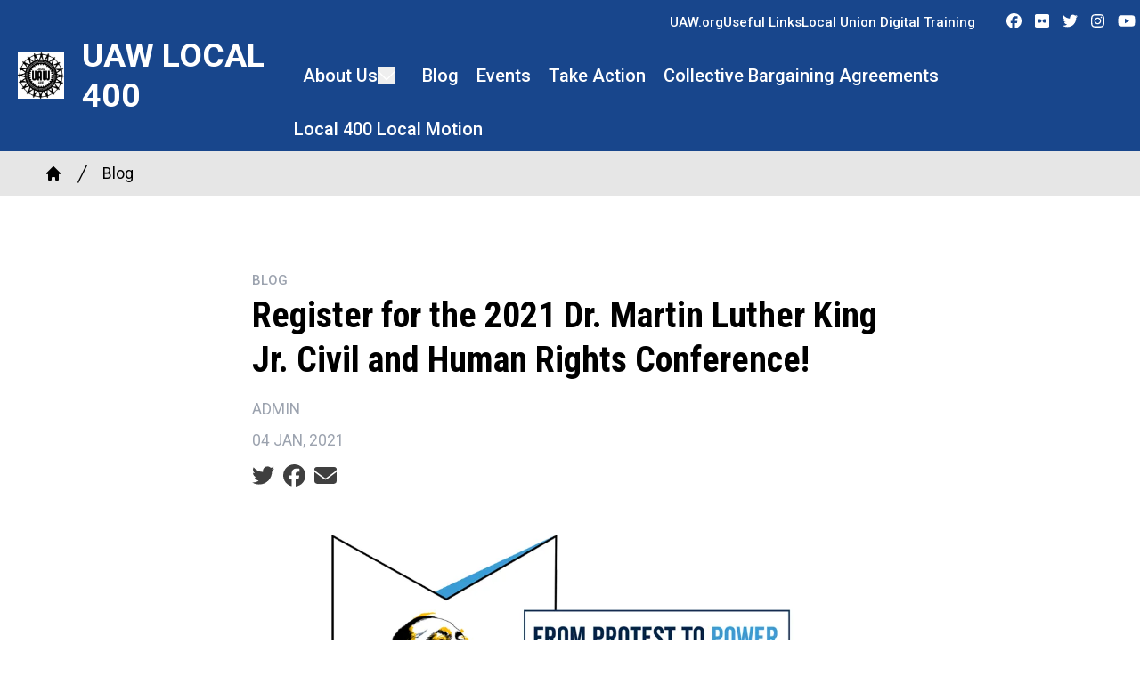

--- FILE ---
content_type: text/html; charset=UTF-8
request_url: https://region1.uaw.org/local400/blog/register-2021-dr-martin-luther-king-jr-civil-and-human-rights-conference
body_size: 15904
content:
<!DOCTYPE html>
<html lang="en" dir="ltr" prefix="og: https://ogp.me/ns#" x-data="{ keyboardNavigation: false, isTouchDevice: false }" x-init="isTouchDevice = &#039;ontouchstart&#039; in window || navigator.maxTouchPoints &gt; 0" @keyup.tab.window="keyboardNavigation = true" @mousemove="if (keyboardNavigation) keyboardNavigation = false">
  <head>
    <meta charset="utf-8" />
<noscript><style>form.antibot * :not(.antibot-message) { display: none !important; }</style>
</noscript><meta name="description" content="Registration is now live for the 2021 Dr. Martin Luther King Jr. Civil and Human Rights Conference! This year, the conference will be held Jan. 15–16 and will be free for all participants, but you must register to attend." />
<link rel="canonical" href="https://region1.uaw.org/local400/content/93736" />
<link rel="image_src" href="/sites/default/files/article/featured/mlklogobanner2png.png" />
<meta property="og:site_name" content="UAW Local 400" />
<meta property="og:url" content="https://region1.uaw.org/local400/content/93736" />
<meta property="og:title" content="Register for the 2021 Dr. Martin Luther King Jr. Civil and Human Rights Conference!" />
<meta property="og:description" content="Registration is now live for the 2021 Dr. Martin Luther King Jr. Civil and Human Rights Conference! This year, the conference will be held Jan. 15–16 and will be free for all participants, but you must register to attend." />
<meta property="og:image" content="https://region1.uaw.org/sites/default/files/styles/image_media_large/public/article/featured/mlklogobanner2png.png.webp?itok=mTKmoWhz" />
<meta name="twitter:card" content="summary_large_image" />
<meta name="twitter:title" content="Register for the 2021 Dr. Martin Luther King Jr. Civil and Human Rights Conference! | UAW Local 400" />
<meta name="twitter:site" content="@uaw" />
<meta name="twitter:description" content="Registration is now live for the 2021 Dr. Martin Luther King Jr. Civil and Human Rights Conference! This year, the conference will be held Jan. 15–16 and will be free for all participants, but you must register to attend." />
<meta name="twitter:image" content="https://region1.uaw.org/sites/default/files/styles/image_media_large/public/article/featured/mlklogobanner2png.png.webp?itok=mTKmoWhz" />
<meta name="twitter:image:alt" content="mlklogobanner2png.png" />
<meta name="Generator" content="Drupal 10 (https://www.drupal.org)" />
<meta name="MobileOptimized" content="width" />
<meta name="HandheldFriendly" content="true" />
<meta name="viewport" content="width=device-width, initial-scale=1.0" />
<style>body {--uh-font-size: 16px; --uh-font-body: Roboto, sans-serif; --uh-font-header: "Roboto Condensed", sans-serif; --uh-color-white: 255 255 255; --uh-color-gray: 75 75 75; --uh-color-black: 0 0 0; --uh-color-primary: 24 70 140; --uh-color-primary-dark: 31 41 92; --uh-color-secondary: 252 0 0; --uh-color-secondary-dark: 252 0 0; --uh-color-accent-1: 255 206 7; --uh-color-accent-1-dark: 255 206 7; --uh-color-accent-2: 0 0 0; --uh-color-accent-2-dark: 0 20 38; --uh-color-neutral-1: 214 214 214; --uh-color-neutral-2: 242 243 244; }</style>
<script type="application/ld+json">{
    "@context": "https://schema.org",
    "@type": "WebSite",
    "name": "UAW Region 1",
    "url": "https://region1.uaw.org"
}</script>
<link rel="icon" href="/sites/default/files/2024-04/UAW%20LOGO%20PNG.PNG" type="image/vnd.microsoft.icon" />
<link rel="preconnect" href="https://fonts.gstatic.com" crossorigin="anonymous" />
<link rel="preload" as="style" href="https://fonts.googleapis.com/css2?family=Roboto:ital,wght@0,300;0,400;0,500;0,700;1,300;1,400;1,500;1,700&amp;display=swap" />
<link rel="stylesheet" href="https://fonts.googleapis.com/css2?family=Roboto:ital,wght@0,300;0,400;0,500;0,700;1,300;1,400;1,500;1,700&amp;display=swap" />
<link rel="preload" as="style" href="https://fonts.googleapis.com/css2?family=Roboto+Condensed:ital,wght@0,300;0,400;0,700;1,300;1,400;1,700&amp;display=swap" />
<link rel="stylesheet" href="https://fonts.googleapis.com/css2?family=Roboto+Condensed:ital,wght@0,300;0,400;0,700;1,300;1,400;1,700&amp;display=swap" />

    <title>Register for the 2021 Dr. Martin Luther King Jr. Civil and Human Rights Conference! | UAW Local 400</title>
    <link rel="stylesheet" media="all" href="/sites/default/files/css/css_7JXPbWswc8fQwPz53-z85jkDvaBmqXaGtBPBUwi5E_E.css?delta=0&amp;language=en&amp;theme=uh_tw&amp;include=eJxNi9EOQDAMAH-o1k-SbmpG6bJW8Pc8kHi8u1zSxji0vZIEmumE9BNDIdEMfLqUbfnsi7Dy03Es4txCoupFN7DLnFeMZAz71PuBVc27LBpJOvPrWfMNV4ctIQ" />
<link rel="stylesheet" media="all" href="/sites/default/files/css/css_s3cU5DYEIJXU2IYjDuJWT0QSoq_14Ux7daJl6zHaO9U.css?delta=1&amp;language=en&amp;theme=uh_tw&amp;include=eJxNi9EOQDAMAH-o1k-SbmpG6bJW8Pc8kHi8u1zSxji0vZIEmumE9BNDIdEMfLqUbfnsi7Dy03Es4txCoupFN7DLnFeMZAz71PuBVc27LBpJOvPrWfMNV4ctIQ" />
<style>.sr-only {
  position: absolute;
  width: 1px;
  height: 1px;
  padding: 0;
  margin: -1px;
  overflow: hidden;
  clip: rect(0, 0, 0, 0);
  white-space: nowrap;
  border-width: 0;
}
.absolute {
  position: absolute;
}
.relative {
  position: relative;
}
.left-0 {
  left: 0px;
}
.top-0 {
  top: 0px;
}
.top-full {
  top: 100%;
}
.z-0 {
  z-index: 0;
}
.z-10 {
  z-index: 10;
}
.z-100 {
  z-index: 100;
}
.z-50 {
  z-index: 50;
}
.col-span-1 {
  grid-column: span 1 / span 1;
}
.col-start-14 {
  grid-column-start: 14;
}
.col-start-6 {
  grid-column-start: 6;
}
.col-end-14 {
  grid-column-end: 14;
}
.col-end-15 {
  grid-column-end: 15;
}
.row-start-1 {
  grid-row-start: 1;
}
.row-start-2 {
  grid-row-start: 2;
}
.row-end-2 {
  grid-row-end: 2;
}
.row-end-3 {
  grid-row-end: 3;
}
.mx-1 {
  margin-left: 0.25rem;
  margin-right: 0.25rem;
}
.mx-auto {
  margin-left: auto;
  margin-right: auto;
}
.my-1 {
  margin-top: 0.25rem;
  margin-bottom: 0.25rem;
}
.my-2 {
  margin-top: 0.5rem;
  margin-bottom: 0.5rem;
}
.my-6 {
  margin-top: 1.5rem;
  margin-bottom: 1.5rem;
}
.-mt-1 {
  margin-top: -0.25rem;
}
.mb-2 {
  margin-bottom: 0.5rem;
}
.mr-1 {
  margin-right: 0.25rem;
}
.mr-4 {
  margin-right: 1rem;
}
.mt-0 {
  margin-top: 0px;
}
.mt-12 {
  margin-top: 3rem;
}
.mt-2 {
  margin-top: 0.5rem;
}
.mt-4 {
  margin-top: 1rem;
}
.mt-6 {
  margin-top: 1.5rem;
}
.block {
  display: block;
}
.inline-block {
  display: inline-block;
}
.inline {
  display: inline;
}
.flex {
  display: flex;
}
.grid {
  display: grid;
}
.hidden {
  display: none;
}
.h-4 {
  height: 1rem;
}
.h-5 {
  height: 1.25rem;
}
.h-7 {
  height: 1.75rem;
}
.h-\[2px\] {
  height: 2px;
}
.h-full {
  height: 100%;
}
.w-1\/5 {
  width: 20%;
}
.w-20 {
  width: 5rem;
}
.w-4 {
  width: 1rem;
}
.w-5 {
  width: 1.25rem;
}
.w-7 {
  width: 1.75rem;
}
.w-8 {
  width: 2rem;
}
.w-full {
  width: 100%;
}
.max-w-4xl {
  max-width: 56rem;
}
.max-w-7xl {
  max-width: 80rem;
}
.max-w-none {
  max-width: none;
}
.flex-shrink-0 {
  flex-shrink: 0;
}
.flex-grow {
  flex-grow: 1;
}
.-rotate-45 {
  --tw-rotate: -45deg;
  transform: translate(var(--tw-translate-x), var(--tw-translate-y)) rotate(var(--tw-rotate)) skewX(var(--tw-skew-x)) skewY(var(--tw-skew-y)) scaleX(var(--tw-scale-x)) scaleY(var(--tw-scale-y));
}
.rotate-45 {
  --tw-rotate: 45deg;
  transform: translate(var(--tw-translate-x), var(--tw-translate-y)) rotate(var(--tw-rotate)) skewX(var(--tw-skew-x)) skewY(var(--tw-skew-y)) scaleX(var(--tw-scale-x)) scaleY(var(--tw-scale-y));
}
.scroll-mt-28 {
  scroll-margin-top: 7rem;
}
.grid-cols-1 {
  grid-template-columns: repeat(1, minmax(0, 1fr));
}
.grid-cols-2 {
  grid-template-columns: repeat(2, minmax(0, 1fr));
}
.flex-row {
  flex-direction: row;
}
.flex-col {
  flex-direction: column;
}
.flex-wrap {
  flex-wrap: wrap;
}
.items-center {
  align-items: center;
}
.justify-end {
  justify-content: flex-end;
}
.justify-center {
  justify-content: center;
}
.justify-between {
  justify-content: space-between;
}
.gap-1 {
  gap: 0.25rem;
}
.gap-2 {
  gap: 0.5rem;
}
.space-x-1 > :not([hidden]) ~ :not([hidden]) {
  --tw-space-x-reverse: 0;
  margin-right: calc(0.25rem * var(--tw-space-x-reverse));
  margin-left: calc(0.25rem * calc(1 - var(--tw-space-x-reverse)));
}
.space-x-2 > :not([hidden]) ~ :not([hidden]) {
  --tw-space-x-reverse: 0;
  margin-right: calc(0.5rem * var(--tw-space-x-reverse));
  margin-left: calc(0.5rem * calc(1 - var(--tw-space-x-reverse)));
}
.divide-x > :not([hidden]) ~ :not([hidden]) {
  --tw-divide-x-reverse: 0;
  border-right-width: calc(1px * var(--tw-divide-x-reverse));
  border-left-width: calc(1px * calc(1 - var(--tw-divide-x-reverse)));
}
.self-start {
  align-self: flex-start;
}
.whitespace-nowrap {
  white-space: nowrap;
}
.rounded-2xl {
  border-radius: 1rem;
}
.border-0 {
  border-width: 0px;
}
.border-t {
  border-top-width: 1px;
}
.border-gray-300 {
  --tw-border-opacity: 1;
  border-color: rgb(209 213 219 / var(--tw-border-opacity));
}
.border-uh-neutral-2 {
  --tw-border-opacity: 1;
  border-color: rgb(var(--uh-color-neutral-2) / var(--tw-border-opacity));
}
.border-opacity-20 {
  --tw-border-opacity: 0.2;
}
.bg-uh-accent-1 {
  --tw-bg-opacity: 1;
  background-color: rgb(var(--uh-color-accent-1) / var(--tw-bg-opacity));
}
.bg-uh-accent-2 {
  --tw-bg-opacity: 1;
  background-color: rgb(var(--uh-color-accent-2) / var(--tw-bg-opacity));
}
.bg-uh-black {
  --tw-bg-opacity: 1;
  background-color: rgb(var(--uh-color-black) / var(--tw-bg-opacity));
}
.bg-uh-gray {
  --tw-bg-opacity: 1;
  background-color: rgb(var(--uh-color-gray) / var(--tw-bg-opacity));
}
.bg-uh-neutral-1\/60 {
  background-color: rgb(var(--uh-color-neutral-1) / 0.6);
}
.bg-uh-primary {
  --tw-bg-opacity: 1;
  background-color: rgb(var(--uh-color-primary) / var(--tw-bg-opacity));
}
.bg-uh-white {
  --tw-bg-opacity: 1;
  background-color: rgb(var(--uh-color-white) / var(--tw-bg-opacity));
}
.bg-opacity-25 {
  --tw-bg-opacity: 0.25;
}
.p-2 {
  padding: 0.5rem;
}
.p-4 {
  padding: 1rem;
}
.px-10 {
  padding-left: 2.5rem;
  padding-right: 2.5rem;
}
.px-2 {
  padding-left: 0.5rem;
  padding-right: 0.5rem;
}
.px-4 {
  padding-left: 1rem;
  padding-right: 1rem;
}
.px-6 {
  padding-left: 1.5rem;
  padding-right: 1.5rem;
}
.py-12 {
  padding-top: 3rem;
  padding-bottom: 3rem;
}
.py-2 {
  padding-top: 0.5rem;
  padding-bottom: 0.5rem;
}
.py-4 {
  padding-top: 1rem;
  padding-bottom: 1rem;
}
.pb-0 {
  padding-bottom: 0px;
}
.pb-16 {
  padding-bottom: 4rem;
}
.pb-2 {
  padding-bottom: 0.5rem;
}
.pb-6 {
  padding-bottom: 1.5rem;
}
.pl-2 {
  padding-left: 0.5rem;
}
.pl-6 {
  padding-left: 1.5rem;
}
.pt-0 {
  padding-top: 0px;
}
.pt-0\.5 {
  padding-top: 0.125rem;
}
.pt-4 {
  padding-top: 1rem;
}
.pt-6 {
  padding-top: 1.5rem;
}
.pt-8 {
  padding-top: 2rem;
}
.text-center {
  text-align: center;
}
.text-sm {
  font-size: 0.875rem;
}
.text-xl {
  font-size: 1.25rem;
}
.text-xs {
  font-size: 0.75rem;
}
.font-bold {
  font-weight: 700;
}
.font-medium {
  font-weight: 500;
}
.font-semibold {
  font-weight: 600;
}
.uppercase {
  text-transform: uppercase;
}
.leading-none {
  line-height: 1;
}
.tracking-widest {
  letter-spacing: 0.1em;
}
.text-branding-error {
  --tw-text-opacity: 1;
  color: rgb(248 113 113 / var(--tw-text-opacity));
}
.text-gray-400 {
  --tw-text-opacity: 1;
  color: rgb(156 163 175 / var(--tw-text-opacity));
}
.text-uh-black {
  --tw-text-opacity: 1;
  color: rgb(var(--uh-color-black) / var(--tw-text-opacity));
}
.text-uh-neutral-2 {
  --tw-text-opacity: 1;
  color: rgb(var(--uh-color-neutral-2) / var(--tw-text-opacity));
}
.text-uh-primary {
  --tw-text-opacity: 1;
  color: rgb(var(--uh-color-primary) / var(--tw-text-opacity));
}
.text-uh-primary-dark {
  --tw-text-opacity: 1;
  color: rgb(var(--uh-color-primary-dark) / var(--tw-text-opacity));
}
.text-uh-white {
  --tw-text-opacity: 1;
  color: rgb(var(--uh-color-white) / var(--tw-text-opacity));
}
.underline {
  text-decoration-line: underline;
}
.antialiased {
  -webkit-font-smoothing: antialiased;
  -moz-osx-font-smoothing: grayscale;
}
.opacity-0 {
  opacity: 0;
}
.opacity-100 {
  opacity: 1;
}
.opacity-50 {
  opacity: 0.5;
}
.opacity-75 {
  opacity: 0.75;
}
.shadow-sm {
  --tw-shadow: 0 1px 2px 0 rgb(0 0 0 / 0.05);
  --tw-shadow-colored: 0 1px 2px 0 var(--tw-shadow-color);
  box-shadow: var(--tw-ring-offset-shadow, 0 0 #0000), var(--tw-ring-shadow, 0 0 #0000), var(--tw-shadow);
}
.transition-all {
  transition-property: all;
  transition-timing-function: cubic-bezier(0.4, 0, 0.2, 1);
  transition-duration: 150ms;
}
.duration-300 {
  transition-duration: 300ms;
}
.duration-500 {
  transition-duration: 500ms;
}
.first\:pl-0:first-child {
  padding-left: 0px;
}
.hover\:bg-uh-primary:hover {
  --tw-bg-opacity: 1;
  background-color: rgb(var(--uh-color-primary) / var(--tw-bg-opacity));
}
.hover\:bg-uh-white:hover {
  --tw-bg-opacity: 1;
  background-color: rgb(var(--uh-color-white) / var(--tw-bg-opacity));
}
.hover\:text-uh-accent-1:hover {
  --tw-text-opacity: 1;
  color: rgb(var(--uh-color-accent-1) / var(--tw-text-opacity));
}
.hover\:opacity-100:hover {
  opacity: 1;
}
.hover\:opacity-80:hover {
  opacity: 0.8;
}
.hover\:transition-colors:hover {
  transition-property: color, background-color, border-color, text-decoration-color, fill, stroke;
  transition-timing-function: cubic-bezier(0.4, 0, 0.2, 1);
  transition-duration: 150ms;
}
.hover\:transition-opacity:hover {
  transition-property: opacity;
  transition-timing-function: cubic-bezier(0.4, 0, 0.2, 1);
  transition-duration: 150ms;
}
.focus\:border-branding-outer-space:focus {
  --tw-border-opacity: 1;
  border-color: rgb(55 58 58 / var(--tw-border-opacity));
}
.focus\:ring-branding-outer-space:focus {
  --tw-ring-opacity: 1;
  --tw-ring-color: rgb(55 58 58 / var(--tw-ring-opacity));
}
.prose-headings\:mb-2 :is(:where(h1, h2, h3, h4, h5, h6, th):not(:where([class~="not-prose"],[class~="not-prose"] *))) {
  margin-bottom: 0.5rem;
}
.prose-headings\:text-uh-neutral-2 :is(:where(h1, h2, h3, h4, h5, h6, th):not(:where([class~="not-prose"],[class~="not-prose"] *))) {
  --tw-text-opacity: 1;
  color: rgb(var(--uh-color-neutral-2) / var(--tw-text-opacity));
}
.prose-p\:mb-4 :is(:where(p):not(:where([class~="not-prose"],[class~="not-prose"] *))) {
  margin-bottom: 1rem;
}
.prose-a\:text-uh-primary :is(:where(a):not(:where([class~="not-prose"],[class~="not-prose"] *))) {
  --tw-text-opacity: 1;
  color: rgb(var(--uh-color-primary) / var(--tw-text-opacity));
}
.prose-a\:no-underline :is(:where(a):not(:where([class~="not-prose"],[class~="not-prose"] *))) {
  text-decoration-line: none;
}
.hover\:prose-a\:text-uh-accent-1 :is(:where(a):not(:where([class~="not-prose"],[class~="not-prose"] *))):hover {
  --tw-text-opacity: 1;
  color: rgb(var(--uh-color-accent-1) / var(--tw-text-opacity));
}
.hover\:prose-a\:underline :is(:where(a):not(:where([class~="not-prose"],[class~="not-prose"] *))):hover {
  text-decoration-line: underline;
}
.prose-strong\:text-uh-neutral-2 :is(:where(strong):not(:where([class~="not-prose"],[class~="not-prose"] *))) {
  --tw-text-opacity: 1;
  color: rgb(var(--uh-color-neutral-2) / var(--tw-text-opacity));
}
.prose-img\:my-0 :is(:where(img):not(:where([class~="not-prose"],[class~="not-prose"] *))) {
  margin-top: 0px;
  margin-bottom: 0px;
}
.prose-img\:my-1 :is(:where(img):not(:where([class~="not-prose"],[class~="not-prose"] *))) {
  margin-top: 0.25rem;
  margin-bottom: 0.25rem;
}
.prose-img\:mr-1 :is(:where(img):not(:where([class~="not-prose"],[class~="not-prose"] *))) {
  margin-right: 0.25rem;
}
.prose-img\:w-20 :is(:where(img):not(:where([class~="not-prose"],[class~="not-prose"] *))) {
  width: 5rem;
}
.prose-img\:w-full :is(:where(img):not(:where([class~="not-prose"],[class~="not-prose"] *))) {
  width: 100%;
}
.prose-img\:opacity-60 :is(:where(img):not(:where([class~="not-prose"],[class~="not-prose"] *))) {
  opacity: 0.6;
}
.prose-img\:invert :is(:where(img):not(:where([class~="not-prose"],[class~="not-prose"] *))) {
  --tw-invert: invert(100%);
  filter: var(--tw-blur) var(--tw-brightness) var(--tw-contrast) var(--tw-grayscale) var(--tw-hue-rotate) var(--tw-invert) var(--tw-saturate) var(--tw-sepia) var(--tw-drop-shadow);
}
.\[\&_\.social-media-properties\]\:h-full .social-media-properties {
  height: 100%;
}
.\[\&_\.social-media-properties\]\:items-center .social-media-properties {
  align-items: center;
}
.\[\&_\.social-media-properties\]\:justify-center .social-media-properties {
  justify-content: center;
}
.\[\&_\.social-media-properties\]\:\!gap-6 .social-media-properties {
  gap: 1.5rem !important;
}
.\[\&_a\:hover\]\:opacity-80 a:hover {
  opacity: 0.8;
}
.\[\&_a\]\:text-uh-white a {
  --tw-text-opacity: 1;
  color: rgb(var(--uh-color-white) / var(--tw-text-opacity));
}
.\[\&_ul\>li\]\:flex ul>li {
  display: flex;
}
.\[\&_ul\>li\]\:flex-grow ul>li {
  flex-grow: 1;
}
.\[\&_ul\>li\]\:items-center ul>li {
  align-items: center;
}
.\[\&_ul\>li\]\:justify-center ul>li {
  justify-content: center;
}
.\[\&_ul\>li\]\:p-4 ul>li {
  padding: 1rem;
}
.\[\&_ul\]\:flex ul {
  display: flex;
}
.\[\&_ul\]\:h-full ul {
  height: 100%;
}
.\[\&_ul\]\:flex-grow ul {
  flex-grow: 1;
}
.\[\&_ul\]\:\!flex-row ul {
  flex-direction: row !important;
}
.\[\&_ul\]\:flex-row ul {
  flex-direction: row;
}
.\[\&_ul\]\:flex-col ul {
  flex-direction: column;
}
.\[\&_ul\]\:items-center ul {
  align-items: center;
}
.\[\&_ul\]\:justify-center ul {
  justify-content: center;
}
.\[\&_ul\]\:gap-6 ul {
  gap: 1.5rem;
}
.\[\&_ul\]\:text-uh-white ul {
  --tw-text-opacity: 1;
  color: rgb(var(--uh-color-white) / var(--tw-text-opacity));
}
@media (min-width: 640px) {
  .sm\:w-1\/4 {
    width: 25%;
  }
  .sm\:px-6 {
    padding-left: 1.5rem;
    padding-right: 1.5rem;
  }
  .sm\:text-2xl {
    font-size: 1.5rem;
    line-height: 2rem;
  }}

@media (min-width: 768px) {
  .md\:mb-4 {
    margin-bottom: 1rem;
  }
  .md\:flex {
    display: flex;
  }
  .md\:w-2\/3 {
    width: 66.666667%;
  }
  .md\:w-28 {
    width: 7rem;
  }
  .md\:grid-cols-3 {
    grid-template-columns: repeat(3, minmax(0, 1fr));
  }
  .md\:grid-cols-5 {
    grid-template-columns: repeat(5, minmax(0, 1fr));
  }
  .md\:gap-8 {
    gap: 2rem;
  }
  .md\:pt-8 {
    padding-top: 2rem;
  }
  .md\:text-3xl {
    font-size: 1.875rem;
    line-height: 2.25rem;
  }
  .md\:text-sm {
    font-size: 0.875rem;
  }
  .md\:prose-img\:w-28 :is(:where(img):not(:where([class~="not-prose"],[class~="not-prose"] *))) {
    width: 7rem;
  }}

@media (min-width: 1024px) {
  .lg\:static {
    position: static;
  }
  .lg\:absolute {
    position: absolute;
  }
  .lg\:left-0 {
    left: 0px;
  }
  .lg\:top-full {
    top: 100%;
  }
  .lg\:col-start-1 {
    grid-column-start: 1;
  }
  .lg\:col-start-6 {
    grid-column-start: 6;
  }
  .lg\:col-end-6 {
    grid-column-end: 6;
  }
  .lg\:row-start-1 {
    grid-row-start: 1;
  }
  .lg\:row-end-3 {
    grid-row-end: 3;
  }
  .lg\:block {
    display: block;
  }
  .lg\:flex {
    display: flex;
  }
  .lg\:grid {
    display: grid;
  }
  .lg\:hidden {
    display: none;
  }
  .lg\:h-full {
    height: 100%;
  }
  .lg\:w-2\/3 {
    width: 66.666667%;
  }
  .lg\:max-w-prose {
    max-width: 65ch;
  }
  .lg\:flex-grow-0 {
    flex-grow: 0;
  }
  .lg\:flex-row {
    flex-direction: row;
  }
  .lg\:flex-wrap {
    flex-wrap: wrap;
  }
  .lg\:items-start {
    align-items: flex-start;
  }
  .lg\:justify-start {
    justify-content: flex-start;
  }
  .lg\:justify-center {
    justify-content: center;
  }
  .lg\:px-0 {
    padding-left: 0px;
    padding-right: 0px;
  }
  .lg\:px-8 {
    padding-left: 2rem;
    padding-right: 2rem;
  }
  .lg\:py-16 {
    padding-top: 4rem;
    padding-bottom: 4rem;
  }
  .lg\:pt-12 {
    padding-top: 3rem;
  }
  .lg\:font-medium {
    font-weight: 500;
  }
  .lg\:text-uh-white {
    --tw-text-opacity: 1;
    color: rgb(var(--uh-color-white) / var(--tw-text-opacity));
  }
  .lg\:transition-all {
    transition-property: all;
    transition-timing-function: cubic-bezier(0.4, 0, 0.2, 1);
    transition-duration: 150ms;
  }
  .lg\:duration-300 {
    transition-duration: 300ms;
  }
  .lg\:hover\:bg-uh-secondary:hover {
    --tw-bg-opacity: 1;
    background-color: rgb(var(--uh-color-secondary) / var(--tw-bg-opacity));
  }
  .lg\:hover\:text-uh-white:hover {
    --tw-text-opacity: 1;
    color: rgb(var(--uh-color-white) / var(--tw-text-opacity));
  }}

@media (min-width: 1280px) {
  .xl\:col-start-5 {
    grid-column-start: 5;
  }
  .xl\:col-end-5 {
    grid-column-end: 5;
  }
  .xl\:pt-16 {
    padding-top: 4rem;
  }
  .xl\:text-center {
    text-align: center;
  }}

</style><script src="/sites/default/files/tailwindcss_utility/tailwind.js"></script><script src="/themes/custom/uh_tw/build/tailwind-config-cdn.js"></script><script>tailwind.config.safelist = tailwind.config.safelist.concat(["[&amp;_div.link-wrapper]:flex","[&amp;_div.link-wrapper]:flex-grow","[&amp;_div.link-wrapper]:flex-row","[&amp;_div.link-wrapper]:gap-2","[&amp;_div.link-wrapper]:items-center","[&amp;_div.link-wrapper]:justify-center","[&amp;_div.link-wrapper]:p-4","grid-rows-[minmax(50px,auto)_1fr]","lg:grid-cols-[min(calc((100vw-1024px)\/2))_repeat(12,minmax(0,1024px))_min(calc((100vw-1024px)\/2))]","not-prose","top-level","xl:grid-cols-[min(calc((100vw-1280px)\/2))_repeat(12,minmax(0,1280px))_min(calc((100vw-1280px)\/2))]","xl:grid-cols-[min(calc((100vw-1536px)\/2))_repeat(12,minmax(0,1536px))_min(calc((100vw-1536px)\/2))]","xl:grid-cols-[min(calc((100vw-1792px)\/2))_repeat(12,minmax(0,1792px))_min(calc((100vw-1792px)\/2))]"]);</script>
<link rel="stylesheet" media="all" href="/sites/default/files/css/css_OEhBbp39qtZbYm-yHcFeZRuUXPJ9zSHRqoyuof05ris.css?delta=3&amp;language=en&amp;theme=uh_tw&amp;include=eJxNi9EOQDAMAH-o1k-SbmpG6bJW8Pc8kHi8u1zSxji0vZIEmumE9BNDIdEMfLqUbfnsi7Dy03Es4txCoupFN7DLnFeMZAz71PuBVc27LBpJOvPrWfMNV4ctIQ" />

    <script src="/libraries/fontawesome/js/brands.min.js?v=6.4.2" defer></script>
<script src="/libraries/fontawesome/js/regular.min.js?v=6.4.2" defer></script>
<script src="/libraries/fontawesome/js/solid.min.js?v=6.4.2" defer></script>
<script src="/libraries/fontawesome/js/fontawesome.min.js?v=6.4.2" defer></script>

  </head>
  <body class="hide-gin-toolbar group/uh-site">
        <a href="#main-content" class="visually-hidden focusable">
      Skip to main content
    </a>
    
      <div class="dialog-off-canvas-main-canvas" data-off-canvas-main-canvas>
    
  
<div class="w-full mx-auto text-uh-black">
    
  

  <div id="site-header" class="md:grid-cols-5 font-semibold relative z-50 inline" x-data="{ open: false }">
    




                



<div class="flex flex-col w-full relative bg-uh-primary lg:grid grid-rows-[minmax(50px,auto)_1fr] lg:grid-cols-[min(calc((100vw-1024px)/2))_repeat(12,minmax(0,1024px))_min(calc((100vw-1024px)/2))] xl:grid-cols-[min(calc((100vw-1280px)/2))_repeat(12,minmax(0,1280px))_min(calc((100vw-1280px)/2))] 2xl:grid-cols-[min(calc((100vw-1536px)/2))_repeat(12,minmax(0,1536px))_min(calc((100vw-1536px)/2))] 3xl:grid-cols-[min(calc((100vw-1792px)/2))_repeat(12,minmax(0,1792px))_min(calc((100vw-1792px)/2))] z-100">
    <div class="logo-wrapper flex flex-row p-4 items-center justify-between lg:justify-center lg:row-start-1 lg:row-end-3 lg:col-start-1 lg:col-end-6 xl:col-end-5">
        
    <a class="flex flex-row items-center justify-center z-100 h-full" href="/local400">
                    <div class="site-logo w-1/5 sm:w-1/4 mr-4">
                  <picture>
                  <source srcset="/sites/default/files/styles/image_media_large/public/logos/uaw_400_best_logo_high_res1.jpg.webp?itok=ga053DAI 1x" media="all and (min-width: 1280px)" type="image/webp" width="600" height="604"/>
              <source srcset="/sites/default/files/styles/image_media_medium/public/logos/uaw_400_best_logo_high_res1.jpg.webp?itok=xTDe0yT1 1x, /sites/default/files/styles/image_media_large_2x/public/logos/uaw_400_best_logo_high_res1.jpg.webp?itok=B3ixDG2B 2x" media="all and (min-width: 1024px) and (max-width: 1279px)" type="image/webp" width="300" height="302"/>
              <source srcset="/sites/default/files/styles/image_media_small/public/logos/uaw_400_best_logo_high_res1.jpg.webp?itok=NQTJd1qm 1x, /sites/default/files/styles/image_media_medium_2x/public/logos/uaw_400_best_logo_high_res1.jpg.webp?itok=1izYjjcZ 2x" type="image/webp" width="100" height="101"/>
                  <img src="/sites/default/files/styles/image_media_small/public/logos/uaw_400_best_logo_high_res1.jpg.webp?itok=NQTJd1qm" alt="uaw_400_best_logo_high_res1.jpg" />

  </picture>

            </div>
                            <div class="site-name text-xl sm:text-2xl md:text-3xl uppercase text-uh-white">
                            <div class="label">UAW Local 400</div>
      
            </div>
            </a>



        <button @click="open = !open" id="mobile-menu-button" :class="open === true ? 'group block lg:hidden menu-open' : 'group block lg:hidden'">
            <div :class="open === true ? 'bg-uh-white w-8 h-[2px] mt-0 relative rotate-45 transition-all' : 'bg-uh-white w-8 h-[2px] relative top-0 transition-all'"></div>
            <div :class="open === true ? 'bg-uh-white w-8 h-[2px] mt-0 opacity-0 transition-all' : 'bg-uh-white w-8 h-[2px] mt-2 opacity-100 transition-all'"></div>
            <div :class="open === true ? 'bg-uh-white w-8 h-[2px] -mt-1 relative -rotate-45 transition-all' : 'bg-uh-white w-8 h-[2px] mt-2 relative top-0 transition-all'"></div>
        </button>
    </div>
  	<div class="secondary-nav-wrapper hidden lg:flex flex-row flex-grow items-center justify-end font-medium text-xs col-start-6 xl:col-start-5 col-end-14 row-start-1 row-end-2">
            <nav class="national-menu h-full [&_ul]:h-full [&_ul]:flex [&_ul]:flex-row [&_ul]:items-center [&_ul]:justify-center [&_ul]:gap-6 [&_ul]:text-uh-white">
        
    <ul>
          <li>
        <a href="https://uaw.org/" title="Homepage for UAW, International Union">UAW.org</a>
              </li>
          <li>
        <a href="https://uaw.org/useful-links-and-union-resources/" title="Useful information for your Local Union or on Labor Unions in general">Useful Links</a>
              </li>
          <li>
        <a href="https://uaw.org/digitaltraining" title="This booklet should help local unions to carry out the constitutional and legal provisions which regulate elections.">Local Union Digital Training</a>
              </li>
      </ul>



      </nav>
                  <nav class="social-media pl-6 h-full flex items-center justify-center [&_a]:text-uh-white [&_a:hover]:opacity-80 [&_.social-media-properties]:!gap-6 [&_.social-media-properties]:h-full [&_.social-media-properties]:items-center [&_.social-media-properties]:justify-center">
        

  <div  class="flex my-2 space-x-1">

                  <a href="https://facebook.com/groups/uawsolidweb/#!/groups/511210618948143/" class="hover:transition-opacity opacity-100 hover:opacity-80">
          <i class="items-center justify-center mx-1 text-sm fab fa-facebook"></i>
          <span class="sr-only">Facebook</span>
        </a>
                        <a href="https://flickr.com/131011070@N02/" class="hover:transition-opacity opacity-100 hover:opacity-80">
          <i class="items-center justify-center mx-1 text-sm fab fa-flickr"></i>
          <span class="sr-only">Flickr</span>
        </a>
                        <a href="https://twitter.com/uaw" class="hover:transition-opacity opacity-100 hover:opacity-80">
          <i class="items-center justify-center mx-1 text-sm fab fa-twitter"></i>
          <span class="sr-only">Twitter</span>
        </a>
                        <a href="https://instagram.com/uaw.union" class="hover:transition-opacity opacity-100 hover:opacity-80">
          <i class="items-center justify-center mx-1 text-sm fab fa-instagram"></i>
          <span class="sr-only">Instagram</span>
        </a>
                        <a href="https://youtube.com/uaw" class="hover:transition-opacity opacity-100 hover:opacity-80">
          <i class="items-center justify-center mx-1 text-sm fab fa-youtube"></i>
          <span class="sr-only">Youtube</span>
        </a>
          
  </div>



      </nav>
        </div>
    <div class="nav-wrapper flex flex-col flex-grow lg:col-start-6 xl:col-start-5 col-end-14 row-start-2 row-end-3">
        <nav x-show="open"
             @resize.window="open = window.innerWidth > 1024"
             @load.window="open = window.innerWidth > 1024"
             @click.outside="if (window.innerWidth < 1024) {open = false}"
             x-transition:enter="transition duration-300 ease-out transform"
             x-transition:enter-start="opacity-0"
             x-transition:enter-end="opacity-100"
             x-transition:leave="transition duration-200 ease-in transform"
             x-transition:leave-start="opacity-100"
             x-transition:leave-end="opacity-0"
             class="main-menu bg-uh-primary flex flex-col absolute top-full left-0 text-uh-white w-full lg:flex-row lg:text-uh-white lg:h-full lg:static lg:justify-start">
                

    
  
  
  
                    	  
                        
                        
                    <ul class="flex flex-col lg:flex-wrap lg:flex-row lg:flex-grow-0">
                                            <li class="flex flex-col relative lg:hover:bg-uh-secondary lg:hover:text-uh-white lg:transition-all lg:duration-300 [&amp;_div.link-wrapper]:flex [&amp;_div.link-wrapper]:flex-grow [&amp;_div.link-wrapper]:flex-row [&amp;_div.link-wrapper]:justify-center [&amp;_div.link-wrapper]:items-center [&amp;_div.link-wrapper]:p-4 [&amp;_div.link-wrapper]:gap-2" x-data="{openSubmenu1 : false, ariaExpanded: false}" @mouseenter="if (window.innerWidth &gt; 1025) { openSubmenu1 = true; }" @mouseleave="if (window.innerWidth &gt; 1025) { openSubmenu1 = false; }" @resize.window="openSubmenu1 = false, openSubmenu2 = false, openSubmenu3 = false">
                    <div class='link-wrapper'>
                        <a href="/local400/about-us" class="font-bold lg:font-medium whitespace-nowrap menu-level-1" data-drupal-link-system-path="node/8930">About Us</a>
                        <button @click="openSubmenu1 = !openSubmenu1"
                                :aria-expanded="openSubmenu1 ? 'true' : 'false'"
                                class="submenu-toggle"
                                @focusin="if (keyboardNavigation) { openSubmenu1 = false, openSubmenu2 = false, openSubmenu3 = false }"
                                title="Expand section">
                                                            <i class="down-arrow">
                                    <svg svg class="w-4 h-4 top-level" fill="currentColor"
                                         xmlns="http://www.w3.org/2000/svg" viewBox="0 0 20 10.74">
                                        <path d="m0,.671c0-.184.066-.342.197-.474s.29-.197.474-.197.342.066.474.197l8.924,8.924L18.855.336c.132-.132.29-.197.474-.197s.342.066.474.197.197.29.197.474-.066.342-.197.474l-9.26,9.26c-.132.132-.29.197-.474.197s-.342-.066-.474-.197L.197,1.165c-.026-.026-.049-.056-.069-.089s-.036-.066-.049-.099l-.039-.099c-.013-.033-.023-.066-.03-.099s-.01-.069-.01-.109Z"/>
                                    </svg>
                                </i>
                                                    </button>
                    </div>
                                      	  
                        
                        
                <ul class="flex flex-col bg-uh-accent-2 lg:absolute lg:top-full lg:left-0 lg:transition-all lg:duration-300 z-10"
    x-show="openSubmenu1" x-transition:enter="lg:transition lg:ease-out lg:duration-100" x-transition:enter-start="lg:transform lg:opacity-0 lg:scale-95" x-transition:enter-end="lg:transform lg:opacity-100 lg:scale-100" x-transition:leave="lg:transition lg:ease-in lg:duration-75" x-transition:leave-start="lg:transform lg:opacity-100 lg:scale-100" x-transition:leave-end="lg:transform lg:opacity-0 lg:scale-95">
                                        <li class="flex flex-col justify-center items-center p-2 lg:hover:text-uh-white lg:hover:bg-uh-secondary lg:items-start lg:transition-all lg:duration-300">
                    <a href="/local400/contact-us" class="font-bold lg:font-medium whitespace-nowrap" data-drupal-link-system-path="node/8934">Contact Us</a>
                </li>
                        </ul>
        
                </li>
                                                <li class="flex flex-col justify-center items-center p-2 gap-2 lg:hover:text-uh-white lg:hover:bg-uh-secondary lg:transition-all lg:duration-300">
                    <a href="/local400/blog" class="font-bold lg:font-medium whitespace-nowrap menu-level-1" data-drupal-link-system-path="node/8931">Blog</a>
                </li>
                                                <li class="flex flex-col justify-center items-center p-2 gap-2 lg:hover:text-uh-white lg:hover:bg-uh-secondary lg:transition-all lg:duration-300">
                    <a href="/local400/events" class="font-bold lg:font-medium whitespace-nowrap menu-level-1" data-drupal-link-system-path="node/8932">Events</a>
                </li>
                                                <li class="flex flex-col justify-center items-center p-2 gap-2 lg:hover:text-uh-white lg:hover:bg-uh-secondary lg:transition-all lg:duration-300">
                    <a href="/local400/take-action" class="font-bold lg:font-medium whitespace-nowrap menu-level-1" data-drupal-link-system-path="node/8933">Take Action</a>
                </li>
                                                <li class="flex flex-col justify-center items-center p-2 gap-2 lg:hover:text-uh-white lg:hover:bg-uh-secondary lg:transition-all lg:duration-300">
                    <a href="/local400/collective-bargaining-agreements-0" class="font-bold lg:font-medium whitespace-nowrap menu-level-1" data-drupal-link-system-path="node/132742">Collective Bargaining Agreements</a>
                </li>
                                                <li class="flex flex-col justify-center items-center p-2 gap-2 lg:hover:text-uh-white lg:hover:bg-uh-secondary lg:transition-all lg:duration-300">
                    <a href="/local400/local-motion" class="font-bold lg:font-medium whitespace-nowrap menu-level-1" data-drupal-link-system-path="node/124946">Local 400 Local Motion</a>
                </li>
                        </ul>
        

  


           <!-- national menu -->
      		<div class="flex flex-col items-center justify-center lg:hidden [&_ul]:flex [&_ul]:flex-col [&_ul]:items-center [&_ul]:justify-center [&_ul]:flex-grow [&_ul>li]:flex [&_ul>li]:flex-grow [&_ul>li]:justify-center [&_ul>li]:items-center [&_ul>li]:p-4">
        		            		
    <ul>
          <li>
        <a href="https://uaw.org/" title="Homepage for UAW, International Union">UAW.org</a>
              </li>
          <li>
        <a href="https://uaw.org/useful-links-and-union-resources/" title="Useful information for your Local Union or on Labor Unions in general">Useful Links</a>
              </li>
          <li>
        <a href="https://uaw.org/digitaltraining" title="This booklet should help local unions to carry out the constitutional and legal provisions which regulate elections.">Local Union Digital Training</a>
              </li>
      </ul>



		                      	              		<div class="p-4 pb-6 [&_a]:text-uh-white [&_ul]:!flex-row">
              			

  <div  class="flex my-2 space-x-1">

                  <a href="https://facebook.com/groups/uawsolidweb/#!/groups/511210618948143/" class="hover:transition-opacity opacity-100 hover:opacity-80">
          <i class="items-center justify-center mx-1 text-sm fab fa-facebook"></i>
          <span class="sr-only">Facebook</span>
        </a>
                        <a href="https://flickr.com/131011070@N02/" class="hover:transition-opacity opacity-100 hover:opacity-80">
          <i class="items-center justify-center mx-1 text-sm fab fa-flickr"></i>
          <span class="sr-only">Flickr</span>
        </a>
                        <a href="https://twitter.com/uaw" class="hover:transition-opacity opacity-100 hover:opacity-80">
          <i class="items-center justify-center mx-1 text-sm fab fa-twitter"></i>
          <span class="sr-only">Twitter</span>
        </a>
                        <a href="https://instagram.com/uaw.union" class="hover:transition-opacity opacity-100 hover:opacity-80">
          <i class="items-center justify-center mx-1 text-sm fab fa-instagram"></i>
          <span class="sr-only">Instagram</span>
        </a>
                        <a href="https://youtube.com/uaw" class="hover:transition-opacity opacity-100 hover:opacity-80">
          <i class="items-center justify-center mx-1 text-sm fab fa-youtube"></i>
          <span class="sr-only">Youtube</span>
        </a>
          
  </div>



              		</div>
              	      		</div>
        <!-- ./national menu -->
        </nav>
    </div>
  <div class="nav-spacer hidden lg:block col-start-14 col-end-15 row-start-1 row-end-2"></div>
  <div class="nav-spacer hidden lg:block col-start-14 col-end-15 row-start-2 row-end-3"></div>
</div>



  </div>

  
      <div>
    <div id="block-uh-tw-breadcrumbs">
  
    
      
  <nav role="navigation" class="flex px-10 py-2 text-sm bg-uh-neutral-1/60" aria-labelledby="system-breadcrumb">
    <h2 id="system-breadcrumb" class="visually-hidden">Breadcrumb</h2>
    <ol class="flex items-center space-x-2">
          <li>
        <div class="flex items-center">
                  <a href="/local400">
            <!-- Heroicon: home/solid -->
            <svg class="flex-shrink-0 w-4 h-4" xmlns="http://www.w3.org/2000/svg" viewBox="0 0 20 20" fill="currentColor" aria-hidden="true">
              <path d="M10.707 2.293a1 1 0 00-1.414 0l-7 7a1 1 0 001.414 1.414L4 10.414V17a1 1 0 001 1h2a1 1 0 001-1v-2a1 1 0 011-1h2a1 1 0 011 1v2a1 1 0 001 1h2a1 1 0 001-1v-6.586l.293.293a1 1 0 001.414-1.414l-7-7z" />
            </svg>
            <span class="sr-only">Home</span>
          </a>
                </div>
      </li>
          <li>
        <div class="flex items-center">
                <svg class="flex-shrink-0 w-5 h-5" xmlns="http://www.w3.org/2000/svg" fill="currentColor" viewBox="0 0 20 20" aria-hidden="true">
          <path d="M5.555 17.776l8-16 .894.448-8 16-.894-.448z" />
        </svg>
                     <a href="/local400/blog" class="pl-2">Blog</a>
                          </div>
      </li>
        </ol>
  </nav>




  </div>

  </div>

  
    <div>
    <div data-drupal-messages-fallback class="hidden"></div>

  </div>


    <main class="z-0">
    <a id="main-content" tabindex="-1"></a>    <div class="md:flex  pb-0">

            <div id="page-content" class="grid w-full grid-cols-1 page-content">
          <div>
    <div id="block-uh-tw-content">
  
    
      
        <article class="node node-article-full">

  
    

  <div class="node-content article-full-content">
    
          
    <div class="layout layout--onecol layout--onecol--prose scroll-mt-28 pt-0 pb-0 px-4" id="">
          <div class="container px-4 mx-auto lg:px-0">
        <div  class="layout__region layout__region--content mx-auto lg:max-w-prose">
      <div id="page_title" class="scroll-mt-28 flex w-full flex-wrap">
  
    

      
<div class="uppercase text-xs text-gray-400 font-medium w-full pt-6 md:pt-8 lg:pt-12 xl:pt-16">
  <a href="/local400/blog" hreflang="en">Blog</a>
</div>
<h1 class="w-full mb-2">
  Register for the 2021 Dr. Martin Luther King Jr. Civil and Human Rights Conference!
</h1>


  </div>
<div id="author_and_date" class="scroll-mt-28 flex w-full flex-wrap">
  
    

      
<div class="text-sm uppercase my-1 text-gray-400 w-full">Admin</div>
<div class="text-sm uppercase mb-2 text-gray-400 w-full"><time datetime="2021-01-04T16:28:23-05:00" title="Monday, January 4, 2021 - 16:28">04 Jan, 2021</time></div>


  </div>
<div id="social_share">
  
    
      
<div class="pb-2">
  <span class="sr-only">Social share icons</span>
  <a href="https://twitter.com/intent/tweet?url=https://region1.uaw.org/local400/blog/register-2021-dr-martin-luther-king-jr-civil-and-human-rights-conference&text=Register for the 2021 Dr. Martin Luther King Jr. Civil and Human Rights Conference!" target="_blank" rel="noopener noreferrer" title="Twitter share link" class="inline-block opacity-75 hover:opacity-100 duration-300 hover:text-uh-accent-1 mr-1"><i class="fab fa-lg fa-twitter"></i></a>
  <a href="https://www.facebook.com/sharer.php?u=https://region1.uaw.org/local400/blog/register-2021-dr-martin-luther-king-jr-civil-and-human-rights-conference" target="_blank" rel="noopener noreferrer" title="Facebook share link" class="inline-block opacity-75 hover:opacity-100 duration-300 hover:text-uh-accent-1 mr-1"><i class="fab fa-lg fa-facebook"></i></a>
  <a href="mailto:?&subject=Register for the 2021 Dr. Martin Luther King Jr. Civil and Human Rights Conference!&body=https://region1.uaw.org/local400/blog/register-2021-dr-martin-luther-king-jr-civil-and-human-rights-conference" target="_blank" rel="noopener noreferrer" title="Email" class="inline-block opacity-75 hover:opacity-100 duration-300 hover:text-uh-accent-1 mr-1"><i class="fa fa-lg fa-envelope"></i></a>
</div>


  </div>

    </div>
          </div>
      </div>
  

          
    <div class="layout layout--onecol layout--onecol--67 scroll-mt-28 pt-4 pb-0 px-2" id="">
          <div class="container px-4 mx-auto lg:px-0">
        <div  class="layout__region layout__region--content mx-auto lg:w-2/3">
      <div id="featured_image" class="flex w-full flex-wrap">
  
    

      
<div class="w-full">
  <div class="full-featured-image prose max-w-none prose-img:w-full prose-img:my-0">
    <div><div><div class="field-media-image"><picture><source srcset="/sites/default/files/styles/image_media_xxl/public/article/featured/mlklogobanner2png.png.webp?itok=EBVGmX9u 1x" media="all and (min-width: 1280px)" type="image/webp" width="1274" height="564"/><source srcset="/sites/default/files/styles/image_media_xl/public/article/featured/mlklogobanner2png.png.webp?itok=45w7gFkK 1x, /sites/default/files/styles/image_media_xxl_2x/public/article/featured/mlklogobanner2png.png.webp?itok=UWKMGZTm 2x" media="all and (min-width: 1024px) and (max-width: 1279px)" type="image/webp" width="900" height="398"/><source srcset="/sites/default/files/styles/image_media_large/public/article/featured/mlklogobanner2png.png.webp?itok=mTKmoWhz 1x, /sites/default/files/styles/image_media_xl_2x/public/article/featured/mlklogobanner2png.png.webp?itok=xrdJxxFa 2x" type="image/webp" width="600" height="266"/><img loading="eager" width="900" height="398" src="/sites/default/files/styles/image_media_xl/public/article/featured/mlklogobanner2png.png.webp?itok=45w7gFkK" alt="mlklogobanner2png.png" /></picture></div></div></div>
  </div>
  </div>



  </div>

    </div>
          </div>
      </div>
  

          
    <div class="layout layout--onecol layout--onecol--prose scroll-mt-28 pt-6 pb-16 px-4" id="">
          <div class="container px-4 mx-auto lg:px-0">
        <div  class="layout__region layout__region--content mx-auto lg:max-w-prose">
      <div id="site_description" class="flex w-full flex-wrap">
  
    

      
<div class="w-full max-w-none prose prose-headings:mb-2 prose-p:mb-4 prose-a:text-uh-primary hover:prose-a:text-uh-accent-1 prose-a:no-underline hover:prose-a:underline">
	<p>Registration is now live for the 2021 Dr. Martin Luther King Jr. Civil and Human Rights Conference! This year, the conference will be held Jan. 15–16 and will be free for all participants, but you must register to attend. You won’t want to miss it, so <strong><a href="http://www.cvent.com/events/2021-afl-cio-dr-martin-luther-king-jr-civil-and-human-rights-conference/event-summary-11af21d9400b4da88f4969449f94113a.aspx?utm_source=reg-open&amp;utm_medium=email&amp;utm_campaign=mlk2021&amp;utm_content=inline-text&amp;link_id=2&amp;can_id=9dc8ce82bd0493d1928e5377f5fa83a2&amp;email_referrer=email_1028555&amp;email_subject=from-protest-to-power-when-we-fight-we-win-register-now" target="_blank">REGISTER NOW</a></strong>!</p><p>Emerging from a year that has presented many challenges and obstacles, the theme for the 2021 MLK Conference is “From Protest to Power: When We Fight, We Win,” to honor the brave and bold leadership of the activists among us and celebrate the power of people united in collective action toward justice for all.</p><p>To keep everyone safe, the conference will be completely virtual this year, but we have found creative ways to build community and share knowledge like we always do.</p><h2><a href="http://www.cvent.com/events/2021-afl-cio-dr-martin-luther-king-jr-civil-and-human-rights-conference/event-summary-11af21d9400b4da88f4969449f94113a.aspx?utm_source=reg-open&amp;utm_medium=email&amp;utm_campaign=mlk2021&amp;utm_content=inline-text&amp;link_id=2&amp;can_id=9dc8ce82bd0493d1928e5377f5fa83a2&amp;email_referrer=email_1028555&amp;email_subject=from-protest-to-power-when-we-fight-we-win-register-now">REGISTER HERE</a></h2><p><a href="http://www.cvent.com/events/2021-afl-cio-dr-martin-luther-king-jr-civil-and-human-rights-conference/event-summary-11af21d9400b4da88f4969449f94113a.aspx?utm_source=reg-open&amp;utm_medium=email&amp;utm_campaign=mlk2021&amp;utm_content=inline-text&amp;link_id=2&amp;can_id=9dc8ce82bd0493d1928e5377f5fa83a2&amp;email_referrer=email_1028555&amp;email_subject=from-protest-to-power-when-we-fight-we-win-register-now">&nbsp;</a><br>Additional announcements about the program and speakers to come in the next few weeks. Please make sure to register to receive all of the latest conference information.<a href="http://www.cvent.com/events/2021-afl-cio-dr-martin-luther-king-jr-civil-and-human-rights-conference/event-summary-11af21d9400b4da88f4969449f94113a.aspx?utm_source=reg-open&amp;utm_medium=email&amp;utm_campaign=mlk2021&amp;utm_content=inline-text&amp;link_id=2&amp;can_id=9dc8ce82bd0493d1928e5377f5fa83a2&amp;email_referrer=email_1028555&amp;email_subject=from-protest-to-power-when-we-fight-we-win-register-now"></a></p>
</div>





  </div>

    </div>
          </div>
      </div>
  

  </div>

</article>

  

  </div>

  </div>

      </div>
            
    </div>
  </main>
  
  

</div>
<footer class="w-full antialiased footer" role="contentinfo">
  <div class="footer">
      <div>
    <div id="site_footer">
  
    
      

<footer class="bg-uh-gray text-uh-white">
  <div class="max-w-7xl mx-auto py-12 px-4 sm:px-6 lg:py-16 lg:px-8">

    <div class="grid grid-cols-2 md:grid-cols-3 md:gap-8">
        <div class="col-span-1">
        <h3>Get in touch</h3>
        <div class="text-uh-neutral-2 text-sm prose prose-inverse prose-img:w-20 md:prose-img:w-28 prose-img:mr-1 prose-img:my-1 max-w-none prose-img:invert prose-strong:text-uh-neutral-2 prose-headings:text-uh-neutral-2 prose-img:opacity-60">
                        <div class="location user-content"><p><strong>UAW Local 400</strong><br>50595 Mound Rd.<br>Utica, MI 48317</p><p></p><div>
  
  <div>
      <div id class="scroll-mt-28 layout layout--viewmode w-full flex flex-shrink-0">
    <div class="relative layout__region layout__region--content w-full flex flex-wrap">
      <div id="media" class="scroll-mt-28 flex w-full flex-wrap">
  
    

      



<div class="w-full text-sm not-prose">
  <img loading="lazy" src="/sites/default/files/styles/manual_crop_medium/public/uaw_400_75th_banner_blue_gold.jpg.webp?itok=qoKEkY3K" width="600" height="408" alt="uaw_400_75th_banner_blue_gold.jpg">
  </div>


  </div>

    </div>
  </div>

  </div>
</div>
</div>
      
        </div>

        <div class="my-6 footer-logo">
          <a class="block w-full" href="/local400">
    <div class="site-logo w-20 md:w-28 mr-1 opacity-50">
          <picture>
                  <source srcset="/sites/default/files/styles/image_media_large/public/logos/uaw_400_best_logo_high_res1.jpg.webp?itok=ga053DAI 1x" media="all and (min-width: 1280px)" type="image/webp" width="600" height="604"/>
              <source srcset="/sites/default/files/styles/image_media_medium/public/logos/uaw_400_best_logo_high_res1.jpg.webp?itok=xTDe0yT1 1x, /sites/default/files/styles/image_media_large_2x/public/logos/uaw_400_best_logo_high_res1.jpg.webp?itok=B3ixDG2B 2x" media="all and (min-width: 1024px) and (max-width: 1279px)" type="image/webp" width="300" height="302"/>
              <source srcset="/sites/default/files/styles/image_media_small/public/logos/uaw_400_best_logo_high_res1.jpg.webp?itok=NQTJd1qm 1x, /sites/default/files/styles/image_media_medium_2x/public/logos/uaw_400_best_logo_high_res1.jpg.webp?itok=1izYjjcZ 2x" type="image/webp" width="100" height="101"/>
                  <img class="w-full" width="100" height="101" src="/sites/default/files/styles/image_media_small/public/logos/uaw_400_best_logo_high_res1.jpg.webp?itok=NQTJd1qm" alt="UAW Local 400" loading="lazy" />

  </picture>

  </div>
  
</a>
        </div>
      </div>
  
          <div class="col-span-1">
        <h3>Quick Links</h3>
        <div class="w-full text-uh-neutral-2 text-sm">
          


    
      <ul class="menu justify-end w-full footer-menu relative border-0">
                <li class="menu-item block">
                <a href="/local400/about-us" class="py-2 block" data-drupal-link-system-path="node/8930">About Us</a>
      </li>
                <li class="menu-item block">
                <a href="/local400/blog" class="py-2 block" data-drupal-link-system-path="node/8931">Blog</a>
      </li>
                <li class="menu-item block">
                <a href="/local400/events" class="py-2 block" data-drupal-link-system-path="node/8932">Events</a>
      </li>
                <li class="menu-item block">
                <a href="/local400/take-action" class="py-2 block" data-drupal-link-system-path="node/8933">Take Action</a>
      </li>
                <li class="menu-item block">
                <a href="/local400/collective-bargaining-agreements-0" class="py-2 block" data-drupal-link-system-path="node/132742">Collective Bargaining Agreements</a>
      </li>
                <li class="menu-item block">
                <a href="/local400/local-motion" class="py-2 block" data-drupal-link-system-path="node/124946">Local 400 Local Motion</a>
      </li>
        </ul>
  





        </div>
      </div>
  
        <div class="col-span-1">

        <div class="w-full">
          <form action="/local400/search" method="get">
            <div class="flex gap-1">
              <label class="sr-only" for="footer-search-site">Search site</label>
              
<input type="search" placeholder="Search" id="footer-search-site" name="keywords" class="w-full text-uh-primary-dark shadow-sm focus:ring-branding-outer-space focus:border-branding-outer-space w-full block border-gray-300 p-2 md:text-sm" />


              
  

    <a class="cta cta-- self-start inline-block bg-uh-accent-1 text-uh-primary font-bold uppercase tracking-widest py-2 px-6 hover:bg-uh-white text-center transition-all duration-500" role="button" href=""><i class="fa-lg fas fa-search"></i><span class="sr-only">Search</span></a>



            </div>
          </form>
        </div>

        <div class="mt-6 social-media-links">
          <h3>Connect with us </h3>
          
  <div  class="flex my-2 space-x-1">

                  <a href="https://facebook.com/groups/uawsolidweb/#!/groups/511210618948143/" class="text-uh-white rounded-2xl w-7 h-7 duration-300 text-center pt-0.5 hover:transition-colors bg-uh-accent-1 hover:bg-uh-primary">
          <i class="items-center justify-center mx-1 text-sm fab fa-facebook"></i>
          <span class="sr-only">Facebook</span>
        </a>
                        <a href="https://flickr.com/131011070@N02/" class="text-uh-white rounded-2xl w-7 h-7 duration-300 text-center pt-0.5 hover:transition-colors bg-uh-accent-1 hover:bg-uh-primary">
          <i class="items-center justify-center mx-1 text-sm fab fa-flickr"></i>
          <span class="sr-only">Flickr</span>
        </a>
                        <a href="https://twitter.com/uaw" class="text-uh-white rounded-2xl w-7 h-7 duration-300 text-center pt-0.5 hover:transition-colors bg-uh-accent-1 hover:bg-uh-primary">
          <i class="items-center justify-center mx-1 text-sm fab fa-twitter"></i>
          <span class="sr-only">Twitter</span>
        </a>
                        <a href="https://instagram.com/uaw.union" class="text-uh-white rounded-2xl w-7 h-7 duration-300 text-center pt-0.5 hover:transition-colors bg-uh-accent-1 hover:bg-uh-primary">
          <i class="items-center justify-center mx-1 text-sm fab fa-instagram"></i>
          <span class="sr-only">Instagram</span>
        </a>
                        <a href="https://youtube.com/uaw" class="text-uh-white rounded-2xl w-7 h-7 duration-300 text-center pt-0.5 hover:transition-colors bg-uh-accent-1 hover:bg-uh-primary">
          <i class="items-center justify-center mx-1 text-sm fab fa-youtube"></i>
          <span class="sr-only">Youtube</span>
        </a>
          
  </div>
        </div>

        <div class="mt-6 w-full">
          
<style>
  .email-signup-wrapper form {
    display: grid;
    grid-template-columns: repeat(3,minmax(0,1fr));
    gap: 0.25rem;
  }
  .email-signup-wrapper input {
    width: 100%;
    color: rgb(var(--uh-color-primary-dark));
  }
  .email-signup-wrapper input:focus {
    box-shadow: 0 0 2px 3px rgb(var(--uh-color-secondary));
    outline: 2px solid transparent;
    outline-offset: 2px;
    border-color: rgba(0,0,0,0.75);
  }
  .email-signup-wrapper button {
    width: 100%;
    padding-right: 0.5em;
    padding-left: 0.5em;
    text-transform: uppercase;
  }
  .email-signup-wrapper button:hover {
    background-color: rgb(var(--uh-color-accent-1-dark));
  }
  .email-signup-wrapper button:focus {
    outline: solid 2px rgb(var(--uh-color-accent-1));
  }
  .email-signup-wrapper .signup-form-message {
    margin-top: 0.5rem;
    color: rgb(var(--uh-color-accent-1));
  }
  .email-signup-wrapper form > div{
    margin: 0 !important;
  }
  .email-signup-wrapper form > .form-item-email-address{
    grid-column: span 3 / span 3;
  }
  .email-signup-wrapper form > .form-item-postal-code{
    grid-column: span 2 / span 2;
  }
</style>
<div class="email-signup-wrapper w-full py-4 max-w-4xl mx-auto">
    <h3>Get Email Updates</h3>
    <form class="email-signup-form" data-drupal-selector="email-signup-form" action="/local400/blog/register-2021-dr-martin-luther-king-jr-civil-and-human-rights-conference" method="post" id="email-signup-form" accept-charset="UTF-8">
  
<input data-drupal-selector="edit-config-wrapper" type="hidden" name="config[wrapper]" value="email-signup-wrapper" class="shadow-sm focus:ring-branding-outer-space focus:border-branding-outer-space w-full block border-gray-300 p-2 md:text-sm" />




<input data-drupal-selector="edit-config-api-endpoint" type="hidden" name="config[api_endpoint]" value="https://actionnetwork.org/api/v2/forms/2bc94f34-8433-440e-89e2-98fbebdbd605/submissions" class="shadow-sm focus:ring-branding-outer-space focus:border-branding-outer-space w-full block border-gray-300 p-2 md:text-sm" />




<input data-drupal-selector="edit-config-tags" type="hidden" name="config[tags]" value="UnionHall," class="shadow-sm focus:ring-branding-outer-space focus:border-branding-outer-space w-full block border-gray-300 p-2 md:text-sm" />




<input data-drupal-selector="edit-config-thank-you" type="hidden" name="config[thank_you]" value="Thanks for signing up!" class="shadow-sm focus:ring-branding-outer-space focus:border-branding-outer-space w-full block border-gray-300 p-2 md:text-sm" />



<div class="js-form-item form-item js-form-type-email form-item-email-address js-form-item-email-address form-no-label flex-col my-1 md:mb-4 flex flex-wrap w-full">
      <label for="edit-email-address" class="visually-hidden js-form-required form-required font-bold">Email Address</label>
        
<input placeholder="Email Address" data-drupal-selector="edit-email-address" type="email" id="edit-email-address" name="email_address" value="" size="60" maxlength="254" class="form-email required shadow-sm focus:ring-branding-outer-space focus:border-branding-outer-space w-full block border-gray-300 p-2 md:text-sm" required="required" aria-required="true" />




        </div>
<div class="js-form-item form-item js-form-type-textfield form-item-postal-code js-form-item-postal-code form-no-label flex-col my-1 md:mb-4 flex flex-wrap w-full">
      <label for="edit-postal-code" class="visually-hidden js-form-required form-required font-bold">ZIP</label>
        
<input placeholder="ZIP" data-drupal-selector="edit-postal-code" type="text" id="edit-postal-code" name="postal_code" value="" size="10" maxlength="128" class="form-text required shadow-sm focus:ring-branding-outer-space focus:border-branding-outer-space w-full block border-gray-300 p-2 md:text-sm" required="required" aria-required="true" />




        </div>

<input autocomplete="off" data-drupal-selector="form-pjkgrgwgfrq-oh5qlgnfg1ydprl1lis7tvk7anpvcpu" type="hidden" name="form_build_id" value="form-pjkgrGwGFrQ_Oh5QLGnFG1YDPrl1lIs7TVK7aNpVcPU" class="shadow-sm focus:ring-branding-outer-space focus:border-branding-outer-space w-full block border-gray-300 p-2 md:text-sm" />




<input data-drupal-selector="edit-email-signup-form" type="hidden" name="form_id" value="email_signup_form" class="shadow-sm focus:ring-branding-outer-space focus:border-branding-outer-space w-full block border-gray-300 p-2 md:text-sm" />



<div data-drupal-selector="edit-actions" class="form-actions js-form-wrapper form-wrapper" id="edit-actions">
  

  <button data-drupal-selector="an-submit" type="submit" id="an-submit" name="op" value="Sign Up" class="button js-form-submit form-submit cta cta-- self-start inline-block bg-uh-accent-1 text-uh-primary font-bold uppercase tracking-widest py-2 px-6 hover:bg-uh-white text-center transition-all duration-500">Sign Up</button>




</div>


</form>
<div class="signup-form-message text-branding-error"></div>
</div>



        </div>

      </div>
  
    </div>

      <div class="mt-12 border-t border-uh-neutral-2 border-opacity-20 pt-8">
      <div class="md:w-2/3">            <div class="footer-text user-content"><p>© UAW - ALL RIGHTS RESERVED</p></div>
      </div>
    </div>
  
            <ul class="menu flex gap-2 divide-x text-xs underline leading-none mt-4">
                  <li class="block pl-2 first:pl-0">
            <a href="/local400/login">Log In</a>
          </li>
              </ul>
      
  </div>

  <div class="px-4 sm:px-6 pt-6 pb-2 lg:px-8 bg-opacity-25 bg-uh-black">
    <p class="text-xs text-uh-neutral-2 xl:text-center">
      &copy; 2026 All rights reserved.
    </p>
  </div>
</footer>




  </div>

  </div>

  </div>
</footer>


  </div>

    <script>dataLayer = [{"site_name":"UAW Local 400","site_id":"8929"}]</script>
<script>(function(w,d,s,l,i){w[l]=w[l]||[];w[l].push({'gtm.start':
new Date().getTime(),event:'gtm.js'});var f=d.getElementsByTagName(s)[0],
j=d.createElement(s),dl=l!='dataLayer'?'&l='+l:'';j.async=true;j.src=
'https://www.googletagmanager.com/gtm.js?id='+i+dl;f.parentNode.insertBefore(j,f);
})(window,document,'script','dataLayer','GTM-577L5M7');</script>
<noscript aria-hidden="true"><iframe src="https://www.googletagmanager.com/ns.html?id=GTM-577L5M7"
 height="0" width="0" style="display:none;visibility:hidden"></iframe></noscript>
    <script type="application/json" data-drupal-selector="drupal-settings-json">{"path":{"baseUrl":"\/","pathPrefix":"","currentPath":"group\/8929\/content\/93736","currentPathIsAdmin":false,"isFront":false,"currentLanguage":"en"},"pluralDelimiter":"\u0003","suppressDeprecationErrors":true,"ajaxPageState":{"libraries":"[base64]","theme":"uh_tw","theme_token":null},"ajaxTrustedUrl":{"form_action_p_pvdeGsVG5zNF_XLGPTvYSKCf43t8qZYSwcfZl2uzM":true,"\/local400\/email-signup\/signup":true},"data":{"extlink":{"extTarget":false,"extTargetAppendNewWindowDisplay":true,"extTargetAppendNewWindowLabel":"(opens in a new window)","extTargetNoOverride":false,"extNofollow":true,"extTitleNoOverride":false,"extNoreferrer":false,"extFollowNoOverride":true,"extClass":"0","extLabel":"(link is external)","extImgClass":false,"extSubdomains":true,"extExclude":"","extInclude":"","extCssExclude":"","extCssInclude":"","extCssExplicit":"","extAlert":false,"extAlertText":"This link will take you to an external web site. We are not responsible for their content.","extHideIcons":false,"mailtoClass":"0","telClass":"tel","mailtoLabel":"(link sends email)","telLabel":"(link is a phone number)","extUseFontAwesome":true,"extIconPlacement":"append","extPreventOrphan":false,"extFaLinkClasses":"fa fa-external-link","extFaMailtoClasses":"fa fa-envelope-o","extAdditionalLinkClasses":"","extAdditionalMailtoClasses":"","extAdditionalTelClasses":"","extFaTelClasses":"fa fa-phone","allowedDomains":["actionnetwork.org"],"extExcludeNoreferrer":""}},"ajax":{"an-submit":{"url":"\/local400\/email-signup\/signup","progress":{"type":"fullscreen"},"event":"mousedown","keypress":true,"prevent":"click","httpMethod":"POST","dialogType":"ajax","submit":{"_triggering_element_name":"op","_triggering_element_value":"Sign Up"}}},"user":{"uid":0,"permissionsHash":"73e6d8da31a83fa33905ae4b3bbb401654553efa06b0ac962ec03c2a7799b09f"}}</script>
<script src="/sites/default/files/js/js_0dnGsz8yOhoKJ-T3I-RqxROMOwr6oO-E7Ds-LpVT_Uo.js?scope=footer&amp;delta=0&amp;language=en&amp;theme=uh_tw&amp;include=eJx9jlEOgzAMQy9UlSNVWRtYWJqwNB1w-4G0SfuY-LP9bMlZDYdifQGOhYB1ijDDFvKZkziaHGR-drQ9jmo14OZM8viOPjaMKg4rNq04_OjYXlO8GUhplxXDqTPYZacpUwn9niA7qSRBX9WOJ-DAsKP9YdoKpay1Hg9O3MhxAF5I8A1kE2Li"></script>

  </body>
</html>
